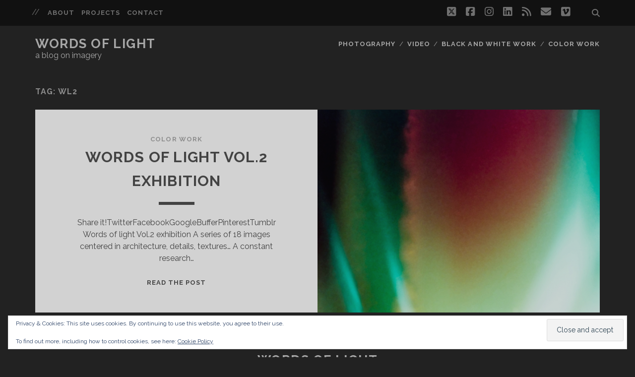

--- FILE ---
content_type: text/html; charset=UTF-8
request_url: https://wordsoflight.divisibles.com/tag/wl2/
body_size: 12689
content:
<!DOCTYPE html>
<!--[if IE 9 ]>
<html class="ie9" lang="en-US"> <![endif]-->
<!--[if (gt IE 9)|!(IE)]><!-->
<html lang="en-US"><!--<![endif]-->

<head>
	<title>wl2 &#8211; Words of Light</title>
<meta name='robots' content='max-image-preview:large' />
	<style>img:is([sizes="auto" i], [sizes^="auto," i]) { contain-intrinsic-size: 3000px 1500px }</style>
	<meta charset="UTF-8" />
<meta name="viewport" content="width=device-width, initial-scale=1" />
<meta name="template" content="Tracks 1.81" />
<link rel='dns-prefetch' href='//secure.gravatar.com' />
<link rel='dns-prefetch' href='//www.googletagmanager.com' />
<link rel='dns-prefetch' href='//stats.wp.com' />
<link rel='dns-prefetch' href='//fonts.googleapis.com' />
<link rel='dns-prefetch' href='//v0.wordpress.com' />
<link rel="alternate" type="application/rss+xml" title="Words of Light &raquo; Feed" href="https://wordsoflight.divisibles.com/feed/" />
<link rel="alternate" type="application/rss+xml" title="Words of Light &raquo; Comments Feed" href="https://wordsoflight.divisibles.com/comments/feed/" />
<link rel="alternate" type="application/rss+xml" title="Words of Light &raquo; wl2 Tag Feed" href="https://wordsoflight.divisibles.com/tag/wl2/feed/" />
<script type="text/javascript">
/* <![CDATA[ */
window._wpemojiSettings = {"baseUrl":"https:\/\/s.w.org\/images\/core\/emoji\/16.0.1\/72x72\/","ext":".png","svgUrl":"https:\/\/s.w.org\/images\/core\/emoji\/16.0.1\/svg\/","svgExt":".svg","source":{"concatemoji":"https:\/\/wordsoflight.divisibles.com\/wp-includes\/js\/wp-emoji-release.min.js?ver=6.8.3"}};
/*! This file is auto-generated */
!function(s,n){var o,i,e;function c(e){try{var t={supportTests:e,timestamp:(new Date).valueOf()};sessionStorage.setItem(o,JSON.stringify(t))}catch(e){}}function p(e,t,n){e.clearRect(0,0,e.canvas.width,e.canvas.height),e.fillText(t,0,0);var t=new Uint32Array(e.getImageData(0,0,e.canvas.width,e.canvas.height).data),a=(e.clearRect(0,0,e.canvas.width,e.canvas.height),e.fillText(n,0,0),new Uint32Array(e.getImageData(0,0,e.canvas.width,e.canvas.height).data));return t.every(function(e,t){return e===a[t]})}function u(e,t){e.clearRect(0,0,e.canvas.width,e.canvas.height),e.fillText(t,0,0);for(var n=e.getImageData(16,16,1,1),a=0;a<n.data.length;a++)if(0!==n.data[a])return!1;return!0}function f(e,t,n,a){switch(t){case"flag":return n(e,"\ud83c\udff3\ufe0f\u200d\u26a7\ufe0f","\ud83c\udff3\ufe0f\u200b\u26a7\ufe0f")?!1:!n(e,"\ud83c\udde8\ud83c\uddf6","\ud83c\udde8\u200b\ud83c\uddf6")&&!n(e,"\ud83c\udff4\udb40\udc67\udb40\udc62\udb40\udc65\udb40\udc6e\udb40\udc67\udb40\udc7f","\ud83c\udff4\u200b\udb40\udc67\u200b\udb40\udc62\u200b\udb40\udc65\u200b\udb40\udc6e\u200b\udb40\udc67\u200b\udb40\udc7f");case"emoji":return!a(e,"\ud83e\udedf")}return!1}function g(e,t,n,a){var r="undefined"!=typeof WorkerGlobalScope&&self instanceof WorkerGlobalScope?new OffscreenCanvas(300,150):s.createElement("canvas"),o=r.getContext("2d",{willReadFrequently:!0}),i=(o.textBaseline="top",o.font="600 32px Arial",{});return e.forEach(function(e){i[e]=t(o,e,n,a)}),i}function t(e){var t=s.createElement("script");t.src=e,t.defer=!0,s.head.appendChild(t)}"undefined"!=typeof Promise&&(o="wpEmojiSettingsSupports",i=["flag","emoji"],n.supports={everything:!0,everythingExceptFlag:!0},e=new Promise(function(e){s.addEventListener("DOMContentLoaded",e,{once:!0})}),new Promise(function(t){var n=function(){try{var e=JSON.parse(sessionStorage.getItem(o));if("object"==typeof e&&"number"==typeof e.timestamp&&(new Date).valueOf()<e.timestamp+604800&&"object"==typeof e.supportTests)return e.supportTests}catch(e){}return null}();if(!n){if("undefined"!=typeof Worker&&"undefined"!=typeof OffscreenCanvas&&"undefined"!=typeof URL&&URL.createObjectURL&&"undefined"!=typeof Blob)try{var e="postMessage("+g.toString()+"("+[JSON.stringify(i),f.toString(),p.toString(),u.toString()].join(",")+"));",a=new Blob([e],{type:"text/javascript"}),r=new Worker(URL.createObjectURL(a),{name:"wpTestEmojiSupports"});return void(r.onmessage=function(e){c(n=e.data),r.terminate(),t(n)})}catch(e){}c(n=g(i,f,p,u))}t(n)}).then(function(e){for(var t in e)n.supports[t]=e[t],n.supports.everything=n.supports.everything&&n.supports[t],"flag"!==t&&(n.supports.everythingExceptFlag=n.supports.everythingExceptFlag&&n.supports[t]);n.supports.everythingExceptFlag=n.supports.everythingExceptFlag&&!n.supports.flag,n.DOMReady=!1,n.readyCallback=function(){n.DOMReady=!0}}).then(function(){return e}).then(function(){var e;n.supports.everything||(n.readyCallback(),(e=n.source||{}).concatemoji?t(e.concatemoji):e.wpemoji&&e.twemoji&&(t(e.twemoji),t(e.wpemoji)))}))}((window,document),window._wpemojiSettings);
/* ]]> */
</script>
<style id='wp-emoji-styles-inline-css' type='text/css'>

	img.wp-smiley, img.emoji {
		display: inline !important;
		border: none !important;
		box-shadow: none !important;
		height: 1em !important;
		width: 1em !important;
		margin: 0 0.07em !important;
		vertical-align: -0.1em !important;
		background: none !important;
		padding: 0 !important;
	}
</style>
<link rel='stylesheet' id='wp-block-library-css' href='https://wordsoflight.divisibles.com/wp-includes/css/dist/block-library/style.min.css?ver=6.8.3' type='text/css' media='all' />
<style id='classic-theme-styles-inline-css' type='text/css'>
/*! This file is auto-generated */
.wp-block-button__link{color:#fff;background-color:#32373c;border-radius:9999px;box-shadow:none;text-decoration:none;padding:calc(.667em + 2px) calc(1.333em + 2px);font-size:1.125em}.wp-block-file__button{background:#32373c;color:#fff;text-decoration:none}
</style>
<link rel='stylesheet' id='mediaelement-css' href='https://wordsoflight.divisibles.com/wp-includes/js/mediaelement/mediaelementplayer-legacy.min.css?ver=4.2.17' type='text/css' media='all' />
<link rel='stylesheet' id='wp-mediaelement-css' href='https://wordsoflight.divisibles.com/wp-includes/js/mediaelement/wp-mediaelement.min.css?ver=6.8.3' type='text/css' media='all' />
<style id='jetpack-sharing-buttons-style-inline-css' type='text/css'>
.jetpack-sharing-buttons__services-list{display:flex;flex-direction:row;flex-wrap:wrap;gap:0;list-style-type:none;margin:5px;padding:0}.jetpack-sharing-buttons__services-list.has-small-icon-size{font-size:12px}.jetpack-sharing-buttons__services-list.has-normal-icon-size{font-size:16px}.jetpack-sharing-buttons__services-list.has-large-icon-size{font-size:24px}.jetpack-sharing-buttons__services-list.has-huge-icon-size{font-size:36px}@media print{.jetpack-sharing-buttons__services-list{display:none!important}}.editor-styles-wrapper .wp-block-jetpack-sharing-buttons{gap:0;padding-inline-start:0}ul.jetpack-sharing-buttons__services-list.has-background{padding:1.25em 2.375em}
</style>
<style id='global-styles-inline-css' type='text/css'>
:root{--wp--preset--aspect-ratio--square: 1;--wp--preset--aspect-ratio--4-3: 4/3;--wp--preset--aspect-ratio--3-4: 3/4;--wp--preset--aspect-ratio--3-2: 3/2;--wp--preset--aspect-ratio--2-3: 2/3;--wp--preset--aspect-ratio--16-9: 16/9;--wp--preset--aspect-ratio--9-16: 9/16;--wp--preset--color--black: #000000;--wp--preset--color--cyan-bluish-gray: #abb8c3;--wp--preset--color--white: #ffffff;--wp--preset--color--pale-pink: #f78da7;--wp--preset--color--vivid-red: #cf2e2e;--wp--preset--color--luminous-vivid-orange: #ff6900;--wp--preset--color--luminous-vivid-amber: #fcb900;--wp--preset--color--light-green-cyan: #7bdcb5;--wp--preset--color--vivid-green-cyan: #00d084;--wp--preset--color--pale-cyan-blue: #8ed1fc;--wp--preset--color--vivid-cyan-blue: #0693e3;--wp--preset--color--vivid-purple: #9b51e0;--wp--preset--gradient--vivid-cyan-blue-to-vivid-purple: linear-gradient(135deg,rgba(6,147,227,1) 0%,rgb(155,81,224) 100%);--wp--preset--gradient--light-green-cyan-to-vivid-green-cyan: linear-gradient(135deg,rgb(122,220,180) 0%,rgb(0,208,130) 100%);--wp--preset--gradient--luminous-vivid-amber-to-luminous-vivid-orange: linear-gradient(135deg,rgba(252,185,0,1) 0%,rgba(255,105,0,1) 100%);--wp--preset--gradient--luminous-vivid-orange-to-vivid-red: linear-gradient(135deg,rgba(255,105,0,1) 0%,rgb(207,46,46) 100%);--wp--preset--gradient--very-light-gray-to-cyan-bluish-gray: linear-gradient(135deg,rgb(238,238,238) 0%,rgb(169,184,195) 100%);--wp--preset--gradient--cool-to-warm-spectrum: linear-gradient(135deg,rgb(74,234,220) 0%,rgb(151,120,209) 20%,rgb(207,42,186) 40%,rgb(238,44,130) 60%,rgb(251,105,98) 80%,rgb(254,248,76) 100%);--wp--preset--gradient--blush-light-purple: linear-gradient(135deg,rgb(255,206,236) 0%,rgb(152,150,240) 100%);--wp--preset--gradient--blush-bordeaux: linear-gradient(135deg,rgb(254,205,165) 0%,rgb(254,45,45) 50%,rgb(107,0,62) 100%);--wp--preset--gradient--luminous-dusk: linear-gradient(135deg,rgb(255,203,112) 0%,rgb(199,81,192) 50%,rgb(65,88,208) 100%);--wp--preset--gradient--pale-ocean: linear-gradient(135deg,rgb(255,245,203) 0%,rgb(182,227,212) 50%,rgb(51,167,181) 100%);--wp--preset--gradient--electric-grass: linear-gradient(135deg,rgb(202,248,128) 0%,rgb(113,206,126) 100%);--wp--preset--gradient--midnight: linear-gradient(135deg,rgb(2,3,129) 0%,rgb(40,116,252) 100%);--wp--preset--font-size--small: 13px;--wp--preset--font-size--medium: 20px;--wp--preset--font-size--large: 21px;--wp--preset--font-size--x-large: 42px;--wp--preset--font-size--regular: 16px;--wp--preset--font-size--larger: 30px;--wp--preset--spacing--20: 0.44rem;--wp--preset--spacing--30: 0.67rem;--wp--preset--spacing--40: 1rem;--wp--preset--spacing--50: 1.5rem;--wp--preset--spacing--60: 2.25rem;--wp--preset--spacing--70: 3.38rem;--wp--preset--spacing--80: 5.06rem;--wp--preset--shadow--natural: 6px 6px 9px rgba(0, 0, 0, 0.2);--wp--preset--shadow--deep: 12px 12px 50px rgba(0, 0, 0, 0.4);--wp--preset--shadow--sharp: 6px 6px 0px rgba(0, 0, 0, 0.2);--wp--preset--shadow--outlined: 6px 6px 0px -3px rgba(255, 255, 255, 1), 6px 6px rgba(0, 0, 0, 1);--wp--preset--shadow--crisp: 6px 6px 0px rgba(0, 0, 0, 1);}:where(.is-layout-flex){gap: 0.5em;}:where(.is-layout-grid){gap: 0.5em;}body .is-layout-flex{display: flex;}.is-layout-flex{flex-wrap: wrap;align-items: center;}.is-layout-flex > :is(*, div){margin: 0;}body .is-layout-grid{display: grid;}.is-layout-grid > :is(*, div){margin: 0;}:where(.wp-block-columns.is-layout-flex){gap: 2em;}:where(.wp-block-columns.is-layout-grid){gap: 2em;}:where(.wp-block-post-template.is-layout-flex){gap: 1.25em;}:where(.wp-block-post-template.is-layout-grid){gap: 1.25em;}.has-black-color{color: var(--wp--preset--color--black) !important;}.has-cyan-bluish-gray-color{color: var(--wp--preset--color--cyan-bluish-gray) !important;}.has-white-color{color: var(--wp--preset--color--white) !important;}.has-pale-pink-color{color: var(--wp--preset--color--pale-pink) !important;}.has-vivid-red-color{color: var(--wp--preset--color--vivid-red) !important;}.has-luminous-vivid-orange-color{color: var(--wp--preset--color--luminous-vivid-orange) !important;}.has-luminous-vivid-amber-color{color: var(--wp--preset--color--luminous-vivid-amber) !important;}.has-light-green-cyan-color{color: var(--wp--preset--color--light-green-cyan) !important;}.has-vivid-green-cyan-color{color: var(--wp--preset--color--vivid-green-cyan) !important;}.has-pale-cyan-blue-color{color: var(--wp--preset--color--pale-cyan-blue) !important;}.has-vivid-cyan-blue-color{color: var(--wp--preset--color--vivid-cyan-blue) !important;}.has-vivid-purple-color{color: var(--wp--preset--color--vivid-purple) !important;}.has-black-background-color{background-color: var(--wp--preset--color--black) !important;}.has-cyan-bluish-gray-background-color{background-color: var(--wp--preset--color--cyan-bluish-gray) !important;}.has-white-background-color{background-color: var(--wp--preset--color--white) !important;}.has-pale-pink-background-color{background-color: var(--wp--preset--color--pale-pink) !important;}.has-vivid-red-background-color{background-color: var(--wp--preset--color--vivid-red) !important;}.has-luminous-vivid-orange-background-color{background-color: var(--wp--preset--color--luminous-vivid-orange) !important;}.has-luminous-vivid-amber-background-color{background-color: var(--wp--preset--color--luminous-vivid-amber) !important;}.has-light-green-cyan-background-color{background-color: var(--wp--preset--color--light-green-cyan) !important;}.has-vivid-green-cyan-background-color{background-color: var(--wp--preset--color--vivid-green-cyan) !important;}.has-pale-cyan-blue-background-color{background-color: var(--wp--preset--color--pale-cyan-blue) !important;}.has-vivid-cyan-blue-background-color{background-color: var(--wp--preset--color--vivid-cyan-blue) !important;}.has-vivid-purple-background-color{background-color: var(--wp--preset--color--vivid-purple) !important;}.has-black-border-color{border-color: var(--wp--preset--color--black) !important;}.has-cyan-bluish-gray-border-color{border-color: var(--wp--preset--color--cyan-bluish-gray) !important;}.has-white-border-color{border-color: var(--wp--preset--color--white) !important;}.has-pale-pink-border-color{border-color: var(--wp--preset--color--pale-pink) !important;}.has-vivid-red-border-color{border-color: var(--wp--preset--color--vivid-red) !important;}.has-luminous-vivid-orange-border-color{border-color: var(--wp--preset--color--luminous-vivid-orange) !important;}.has-luminous-vivid-amber-border-color{border-color: var(--wp--preset--color--luminous-vivid-amber) !important;}.has-light-green-cyan-border-color{border-color: var(--wp--preset--color--light-green-cyan) !important;}.has-vivid-green-cyan-border-color{border-color: var(--wp--preset--color--vivid-green-cyan) !important;}.has-pale-cyan-blue-border-color{border-color: var(--wp--preset--color--pale-cyan-blue) !important;}.has-vivid-cyan-blue-border-color{border-color: var(--wp--preset--color--vivid-cyan-blue) !important;}.has-vivid-purple-border-color{border-color: var(--wp--preset--color--vivid-purple) !important;}.has-vivid-cyan-blue-to-vivid-purple-gradient-background{background: var(--wp--preset--gradient--vivid-cyan-blue-to-vivid-purple) !important;}.has-light-green-cyan-to-vivid-green-cyan-gradient-background{background: var(--wp--preset--gradient--light-green-cyan-to-vivid-green-cyan) !important;}.has-luminous-vivid-amber-to-luminous-vivid-orange-gradient-background{background: var(--wp--preset--gradient--luminous-vivid-amber-to-luminous-vivid-orange) !important;}.has-luminous-vivid-orange-to-vivid-red-gradient-background{background: var(--wp--preset--gradient--luminous-vivid-orange-to-vivid-red) !important;}.has-very-light-gray-to-cyan-bluish-gray-gradient-background{background: var(--wp--preset--gradient--very-light-gray-to-cyan-bluish-gray) !important;}.has-cool-to-warm-spectrum-gradient-background{background: var(--wp--preset--gradient--cool-to-warm-spectrum) !important;}.has-blush-light-purple-gradient-background{background: var(--wp--preset--gradient--blush-light-purple) !important;}.has-blush-bordeaux-gradient-background{background: var(--wp--preset--gradient--blush-bordeaux) !important;}.has-luminous-dusk-gradient-background{background: var(--wp--preset--gradient--luminous-dusk) !important;}.has-pale-ocean-gradient-background{background: var(--wp--preset--gradient--pale-ocean) !important;}.has-electric-grass-gradient-background{background: var(--wp--preset--gradient--electric-grass) !important;}.has-midnight-gradient-background{background: var(--wp--preset--gradient--midnight) !important;}.has-small-font-size{font-size: var(--wp--preset--font-size--small) !important;}.has-medium-font-size{font-size: var(--wp--preset--font-size--medium) !important;}.has-large-font-size{font-size: var(--wp--preset--font-size--large) !important;}.has-x-large-font-size{font-size: var(--wp--preset--font-size--x-large) !important;}
:where(.wp-block-post-template.is-layout-flex){gap: 1.25em;}:where(.wp-block-post-template.is-layout-grid){gap: 1.25em;}
:where(.wp-block-columns.is-layout-flex){gap: 2em;}:where(.wp-block-columns.is-layout-grid){gap: 2em;}
:root :where(.wp-block-pullquote){font-size: 1.5em;line-height: 1.6;}
</style>
<link rel='stylesheet' id='ct-tracks-google-fonts-css' href='//fonts.googleapis.com/css?family=Raleway%3A400%2C700&#038;subset=latin%2Clatin-ext&#038;display=swap&#038;ver=6.8.3' type='text/css' media='all' />
<link rel='stylesheet' id='ct-tracks-font-awesome-css' href='https://wordsoflight.divisibles.com/wp-content/themes/tracks/assets/font-awesome/css/all.min.css?ver=6.8.3' type='text/css' media='all' />
<link rel='stylesheet' id='ct-tracks-style-css' href='https://wordsoflight.divisibles.com/wp-content/themes/tracks/style.css?ver=6.8.3' type='text/css' media='all' />
<link rel='stylesheet' id='jetpack-subscriptions-css' href='https://wordsoflight.divisibles.com/wp-content/plugins/jetpack/_inc/build/subscriptions/subscriptions.min.css?ver=15.4' type='text/css' media='all' />
<style id='jetpack_facebook_likebox-inline-css' type='text/css'>
.widget_facebook_likebox {
	overflow: hidden;
}

</style>
<link rel='stylesheet' id='cyclone-template-style-dark-0-css' href='https://wordsoflight.divisibles.com/wp-content/plugins/cyclone-slider-2/templates/dark/style.css?ver=3.2.0' type='text/css' media='all' />
<link rel='stylesheet' id='cyclone-template-style-default-0-css' href='https://wordsoflight.divisibles.com/wp-content/plugins/cyclone-slider-2/templates/default/style.css?ver=3.2.0' type='text/css' media='all' />
<link rel='stylesheet' id='cyclone-template-style-standard-0-css' href='https://wordsoflight.divisibles.com/wp-content/plugins/cyclone-slider-2/templates/standard/style.css?ver=3.2.0' type='text/css' media='all' />
<link rel='stylesheet' id='cyclone-template-style-thumbnails-0-css' href='https://wordsoflight.divisibles.com/wp-content/plugins/cyclone-slider-2/templates/thumbnails/style.css?ver=3.2.0' type='text/css' media='all' />
<script type="text/javascript" src="https://wordsoflight.divisibles.com/wp-includes/js/jquery/jquery.min.js?ver=3.7.1" id="jquery-core-js"></script>
<script type="text/javascript" src="https://wordsoflight.divisibles.com/wp-includes/js/jquery/jquery-migrate.min.js?ver=3.4.1" id="jquery-migrate-js"></script>

<!-- Google tag (gtag.js) snippet added by Site Kit -->
<!-- Google Analytics snippet added by Site Kit -->
<script type="text/javascript" src="https://www.googletagmanager.com/gtag/js?id=GT-PLHP76J" id="google_gtagjs-js" async></script>
<script type="text/javascript" id="google_gtagjs-js-after">
/* <![CDATA[ */
window.dataLayer = window.dataLayer || [];function gtag(){dataLayer.push(arguments);}
gtag("set","linker",{"domains":["wordsoflight.divisibles.com"]});
gtag("js", new Date());
gtag("set", "developer_id.dZTNiMT", true);
gtag("config", "GT-PLHP76J");
/* ]]> */
</script>
<link rel="https://api.w.org/" href="https://wordsoflight.divisibles.com/wp-json/" /><link rel="alternate" title="JSON" type="application/json" href="https://wordsoflight.divisibles.com/wp-json/wp/v2/tags/4" /><link rel="EditURI" type="application/rsd+xml" title="RSD" href="https://wordsoflight.divisibles.com/xmlrpc.php?rsd" />
<meta name="generator" content="WordPress 6.8.3" />
<meta name="generator" content="Site Kit by Google 1.170.0" />	<style>img#wpstats{display:none}</style>
		
<!-- Jetpack Open Graph Tags -->
<meta property="og:type" content="website" />
<meta property="og:title" content="wl2 &#8211; Words of Light" />
<meta property="og:url" content="https://wordsoflight.divisibles.com/tag/wl2/" />
<meta property="og:site_name" content="Words of Light" />
<meta property="og:image" content="https://s0.wp.com/i/blank.jpg" />
<meta property="og:image:width" content="200" />
<meta property="og:image:height" content="200" />
<meta property="og:image:alt" content="" />
<meta property="og:locale" content="en_US" />

<!-- End Jetpack Open Graph Tags -->
</head>

<body id="tracks" class="archive tag tag-wl2 tag-4 wp-theme-tracks ct-body not-front standard">
			<div id="overflow-container" class="overflow-container">
		<a class="skip-content" href="#main">Skip to content</a>
				<header id="site-header" class="site-header" role="banner">
			<div class='top-navigation'><div class='container'>	<div id="menu-secondary" class="menu-container menu-secondary" role="navigation">
		<button id="toggle-secondary-navigation" class="toggle-secondary-navigation"><i class="fas fa-plus"></i></button>
		<div class="menu"><ul id="menu-secondary-items" class="menu-secondary-items"><li id="menu-item-718" class="menu-item menu-item-type-post_type menu-item-object-page menu-item-718"><a href="https://wordsoflight.divisibles.com/about/">About</a></li>
<li id="menu-item-717" class="menu-item menu-item-type-post_type menu-item-object-page menu-item-has-children menu-item-717"><a href="https://wordsoflight.divisibles.com/projects/">Projects</a>
<ul class="sub-menu">
	<li id="menu-item-1544" class="menu-item menu-item-type-post_type menu-item-object-page menu-item-1544"><a href="https://wordsoflight.divisibles.com/visions/">Visions</a></li>
	<li id="menu-item-1545" class="menu-item menu-item-type-post_type menu-item-object-page menu-item-1545"><a href="https://wordsoflight.divisibles.com/words-of-light-vol-1/">Words of light Vol.1</a></li>
	<li id="menu-item-1546" class="menu-item menu-item-type-post_type menu-item-object-page menu-item-1546"><a href="https://wordsoflight.divisibles.com/words-of-light-vol-2/">Words of light Vol.2</a></li>
	<li id="menu-item-1547" class="menu-item menu-item-type-post_type menu-item-object-page menu-item-1547"><a href="https://wordsoflight.divisibles.com/hotel-rooms/">Hotel Rooms</a></li>
</ul>
</li>
<li id="menu-item-716" class="menu-item menu-item-type-post_type menu-item-object-page menu-item-716"><a href="https://wordsoflight.divisibles.com/contact/">Contact</a></li>
</ul></div>	</div>
<div class='search-form-container'>
	<button id="search-icon" class="search-icon">
		<i class="fas fa-search"></i>
	</button>
	<form role="search" method="get" class="search-form" action="https://wordsoflight.divisibles.com/">
		<label class="screen-reader-text">Search for:</label>
		<input type="search" class="search-field" placeholder="Search&#8230;" value=""
		       name="s" title="Search for:"/>
		<input type="submit" class="search-submit" value='Go'/>
	</form>
</div><ul class="social-media-icons">				<li>
					<a class="twitter" target="_blank" href="https://www.twitter.com/wordsofl">
						<i class="fab fa-square-x-twitter" title="twitter"></i>
						<span class="screen-reader-text">twitter</span>
					</a>
				</li>
								<li>
					<a class="facebook" target="_blank" href="https://www.facebook.com/lightofwords">
						<i class="fab fa-facebook-square" title="facebook"></i>
						<span class="screen-reader-text">facebook</span>
					</a>
				</li>
								<li>
					<a class="instagram" target="_blank"
					   href="https://instagram.com/breezerburn_/">
						<i class="fab fa-instagram" title="instagram"></i>
						<span class="screen-reader-text">instagram</span>
					</a>
				</li>
								<li>
					<a class="linkedin" target="_blank"
					   href="http://www.linkedin.com/profile/view?id=39563432&#038;trk=tab_pro">
						<i class="fab fa-linkedin" title="linkedin"></i>
						<span class="screen-reader-text">linkedin</span>
					</a>
				</li>
								<li>
					<a class="rss" target="_blank" href="https://wordsoflight.divisibles.com/feed/">
						<i class="fas fa-rss" title="rss"></i>
						<span class="screen-reader-text">rss</span>
					</a>
				</li>
								<li>
					<a class="email" target="_blank" href="/cdn-cgi/l/email-protection#8dabaebcbdbeb6abaebcbcbfb6e8ffe8abaebcbfbfb6abaeb8b8b6b9abaebbb9b6eae0ecabaebcbdb8b6e1abaeb9bbb6eeabaebcbcbcb6abaebcbdb4b6">
						<i class="fas fa-envelope" title="email"></i>
						<span class="screen-reader-text">email</span>
					</a>
				</li>
							<li>
					<a class="vimeo" target="_blank"
					   href="https://vimeo.com/user10678490">
						<i class="fab fa-vimeo-square" title="vimeo"></i>
						<span class="screen-reader-text">vimeo</span>
					</a>
				</li>
				</ul></div></div>						<div class="container">
				<div id="title-info" class="title-info">
					<div id='site-title' class='site-title'><a href='https://wordsoflight.divisibles.com'>Words of Light</a></div>				</div>
				<button id="toggle-navigation" class="toggle-navigation">
	<i class="fas fa-bars"></i>
</button>

<div id="menu-primary-tracks" class="menu-primary-tracks"></div>
<div id="menu-primary" class="menu-container menu-primary" role="navigation">

			<p class="site-description tagline">
			a blog on imagery		</p>
	<div class="menu"><ul id="menu-primary-items" class="menu-primary-items"><li id="menu-item-719" class="menu-item menu-item-type-taxonomy menu-item-object-category menu-item-719"><a href="https://wordsoflight.divisibles.com/category/photography-2/">Photography</a></li>
<li id="menu-item-720" class="menu-item menu-item-type-taxonomy menu-item-object-category menu-item-720"><a href="https://wordsoflight.divisibles.com/category/video/">Video</a></li>
<li id="menu-item-721" class="menu-item menu-item-type-taxonomy menu-item-object-category menu-item-721"><a href="https://wordsoflight.divisibles.com/category/black-and-white-work/">Black and white work</a></li>
<li id="menu-item-722" class="menu-item menu-item-type-taxonomy menu-item-object-category menu-item-722"><a href="https://wordsoflight.divisibles.com/category/color-work/">Color work</a></li>
</ul></div></div>			</div>
		</header>
						<div id="main" class="main" role="main">
			

<div class='archive-header'>
	<h1>Tag: <span>wl2</span></h1>
	</div>
	<div id="loop-container" class="loop-container">
		<div class="post-65 post type-post status-publish format-image has-post-thumbnail hentry category-color-work category-photography-2 tag-exhibition tag-photography tag-wl2 tag-words-of-light-vol-2 post_format-post-format-image excerpt zoom full-without-featured odd excerpt-1">
	<a class="featured-image-link" href="https://wordsoflight.divisibles.com/2012/05/18/words-of-light-vol-2-exhibition/"><div class='featured-image' style='background-image: url(https://wordsoflight.divisibles.com/wp-content/uploads/2012/05/wl21.jpg)'></div></a>	<div class="excerpt-container">
		<div class="excerpt-meta">
				<span class="category">
	<a href='https://wordsoflight.divisibles.com/category/color-work/'>Color work</a>	</span>		</div>
		<div class='excerpt-header'>
			<h2 class='excerpt-title'>
				<a href="https://wordsoflight.divisibles.com/2012/05/18/words-of-light-vol-2-exhibition/">Words of light Vol.2 exhibition</a>
			</h2>
		</div>
		<div class='excerpt-content'>
			<article>
				<p>Share it!TwitterFacebookGoogleBufferPinterestTumblr Words of light Vol.2 exhibition A series of 18 images centered in architecture, details, textures&#8230; A constant research&#8230;</p>
<div class="more-link-wrapper"><a class="more-link" href="https://wordsoflight.divisibles.com/2012/05/18/words-of-light-vol-2-exhibition/">Read the post<span class="screen-reader-text">Words of light Vol.2 exhibition</span></a></div>
			</article>
		</div>
	</div>
</div>	</div>

</div> <!-- .main -->

<footer id="site-footer" class="site-footer" role="contentinfo">
	<div id='site-title' class='site-title'><a href='https://wordsoflight.divisibles.com'>Words of Light</a></div>		<div id="menu-footer" class="menu-container menu-footer" role="navigation">
		<div class="menu"><ul id="menu-footer-items" class="menu-footer-items"><li class="menu-item menu-item-type-post_type menu-item-object-page menu-item-718"><a href="https://wordsoflight.divisibles.com/about/">About</a></li>
<li class="menu-item menu-item-type-post_type menu-item-object-page menu-item-has-children menu-item-717"><a href="https://wordsoflight.divisibles.com/projects/">Projects</a>
<ul class="sub-menu">
	<li class="menu-item menu-item-type-post_type menu-item-object-page menu-item-1544"><a href="https://wordsoflight.divisibles.com/visions/">Visions</a></li>
	<li class="menu-item menu-item-type-post_type menu-item-object-page menu-item-1545"><a href="https://wordsoflight.divisibles.com/words-of-light-vol-1/">Words of light Vol.1</a></li>
	<li class="menu-item menu-item-type-post_type menu-item-object-page menu-item-1546"><a href="https://wordsoflight.divisibles.com/words-of-light-vol-2/">Words of light Vol.2</a></li>
	<li class="menu-item menu-item-type-post_type menu-item-object-page menu-item-1547"><a href="https://wordsoflight.divisibles.com/hotel-rooms/">Hotel Rooms</a></li>
</ul>
</li>
<li class="menu-item menu-item-type-post_type menu-item-object-page menu-item-716"><a href="https://wordsoflight.divisibles.com/contact/">Contact</a></li>
</ul></div>	</div>
<ul class="social-media-icons">				<li>
					<a class="twitter" target="_blank" href="https://www.twitter.com/wordsofl">
						<i class="fab fa-square-x-twitter" title="twitter"></i>
						<span class="screen-reader-text">twitter</span>
					</a>
				</li>
								<li>
					<a class="facebook" target="_blank" href="https://www.facebook.com/lightofwords">
						<i class="fab fa-facebook-square" title="facebook"></i>
						<span class="screen-reader-text">facebook</span>
					</a>
				</li>
								<li>
					<a class="instagram" target="_blank"
					   href="https://instagram.com/breezerburn_/">
						<i class="fab fa-instagram" title="instagram"></i>
						<span class="screen-reader-text">instagram</span>
					</a>
				</li>
								<li>
					<a class="linkedin" target="_blank"
					   href="http://www.linkedin.com/profile/view?id=39563432&#038;trk=tab_pro">
						<i class="fab fa-linkedin" title="linkedin"></i>
						<span class="screen-reader-text">linkedin</span>
					</a>
				</li>
								<li>
					<a class="rss" target="_blank" href="https://wordsoflight.divisibles.com/feed/">
						<i class="fas fa-rss" title="rss"></i>
						<span class="screen-reader-text">rss</span>
					</a>
				</li>
								<li>
					<a class="email" target="_blank" href="/cdn-cgi/l/email-protection#1c3a3f2d2c2f273a3f2d2d2e27796e79663a3f2929273a3f292e273a3f2a28273a3f2d2c2f27717d3a3f2d2c292770323a3f252527733a3f2d2c2527">
						<i class="fas fa-envelope" title="email"></i>
						<span class="screen-reader-text">email</span>
					</a>
				</li>
							<li>
					<a class="vimeo" target="_blank"
					   href="https://vimeo.com/user10678490">
						<i class="fab fa-vimeo-square" title="vimeo"></i>
						<span class="screen-reader-text">vimeo</span>
					</a>
				</li>
				</ul>	<div class="sidebar sidebar-footer active-3" id="sidebar-footer">
		<section id="tag_cloud-3" class="widget widget_tag_cloud"><h4 class="widget-title">Tags</h4><div class="tagcloud"><a href="https://wordsoflight.divisibles.com/tag/abandonados/" class="tag-cloud-link tag-link-152 tag-link-position-1" style="font-size: 8pt;" aria-label="Abandonados (1 item)">Abandonados</a>
<a href="https://wordsoflight.divisibles.com/tag/abel-vilches/" class="tag-cloud-link tag-link-151 tag-link-position-2" style="font-size: 8pt;" aria-label="Abel Vilches (1 item)">Abel Vilches</a>
<a href="https://wordsoflight.divisibles.com/tag/aleix-mondejar/" class="tag-cloud-link tag-link-165 tag-link-position-3" style="font-size: 8pt;" aria-label="Aleix Mondejar (1 item)">Aleix Mondejar</a>
<a href="https://wordsoflight.divisibles.com/tag/architecture/" class="tag-cloud-link tag-link-160 tag-link-position-4" style="font-size: 8pt;" aria-label="Architecture (1 item)">Architecture</a>
<a href="https://wordsoflight.divisibles.com/tag/a-traves-de-lanima/" class="tag-cloud-link tag-link-153 tag-link-position-5" style="font-size: 8pt;" aria-label="A través de l&#039;ànima (1 item)">A través de l&#039;ànima</a>
<a href="https://wordsoflight.divisibles.com/tag/barcelona/" class="tag-cloud-link tag-link-43 tag-link-position-6" style="font-size: 22pt;" aria-label="barcelona (11 items)">barcelona</a>
<a href="https://wordsoflight.divisibles.com/tag/brunch-electronik/" class="tag-cloud-link tag-link-169 tag-link-position-7" style="font-size: 8pt;" aria-label="Brunch Electronik (1 item)">Brunch Electronik</a>
<a href="https://wordsoflight.divisibles.com/tag/conservatory-del-liceu/" class="tag-cloud-link tag-link-190 tag-link-position-8" style="font-size: 8pt;" aria-label="Conservatory del Liceu (1 item)">Conservatory del Liceu</a>
<a href="https://wordsoflight.divisibles.com/tag/contemporary/" class="tag-cloud-link tag-link-177 tag-link-position-9" style="font-size: 11.230769230769pt;" aria-label="Contemporary (2 items)">Contemporary</a>
<a href="https://wordsoflight.divisibles.com/tag/corky/" class="tag-cloud-link tag-link-164 tag-link-position-10" style="font-size: 8pt;" aria-label="Corky (1 item)">Corky</a>
<a href="https://wordsoflight.divisibles.com/tag/demonstrations/" class="tag-cloud-link tag-link-127 tag-link-position-11" style="font-size: 11.230769230769pt;" aria-label="Demonstrations (2 items)">Demonstrations</a>
<a href="https://wordsoflight.divisibles.com/tag/electronics/" class="tag-cloud-link tag-link-191 tag-link-position-12" style="font-size: 8pt;" aria-label="Electronics (1 item)">Electronics</a>
<a href="https://wordsoflight.divisibles.com/tag/elisenda-pons/" class="tag-cloud-link tag-link-168 tag-link-position-13" style="font-size: 8pt;" aria-label="Elisenda Pons (1 item)">Elisenda Pons</a>
<a href="https://wordsoflight.divisibles.com/tag/el-raval/" class="tag-cloud-link tag-link-105 tag-link-position-14" style="font-size: 11.230769230769pt;" aria-label="El Raval (2 items)">El Raval</a>
<a href="https://wordsoflight.divisibles.com/tag/escaneandome/" class="tag-cloud-link tag-link-154 tag-link-position-15" style="font-size: 8pt;" aria-label="Escaneándome (1 item)">Escaneándome</a>
<a href="https://wordsoflight.divisibles.com/tag/exhibition/" class="tag-cloud-link tag-link-5 tag-link-position-16" style="font-size: 16.615384615385pt;" aria-label="exhibition (5 items)">exhibition</a>
<a href="https://wordsoflight.divisibles.com/tag/eyeem/" class="tag-cloud-link tag-link-95 tag-link-position-17" style="font-size: 11.230769230769pt;" aria-label="EyeEm (2 items)">EyeEm</a>
<a href="https://wordsoflight.divisibles.com/tag/for-sale/" class="tag-cloud-link tag-link-167 tag-link-position-18" style="font-size: 8pt;" aria-label="For Sale (1 item)">For Sale</a>
<a href="https://wordsoflight.divisibles.com/tag/horta-guinardo/" class="tag-cloud-link tag-link-159 tag-link-position-19" style="font-size: 8pt;" aria-label="Horta-Guinardó (1 item)">Horta-Guinardó</a>
<a href="https://wordsoflight.divisibles.com/tag/jordi-oliver/" class="tag-cloud-link tag-link-130 tag-link-position-20" style="font-size: 18.769230769231pt;" aria-label="Jordi Oliver (7 items)">Jordi Oliver</a>
<a href="https://wordsoflight.divisibles.com/tag/la-barceloneta/" class="tag-cloud-link tag-link-113 tag-link-position-21" style="font-size: 11.230769230769pt;" aria-label="La Barceloneta (2 items)">La Barceloneta</a>
<a href="https://wordsoflight.divisibles.com/tag/la-rambla/" class="tag-cloud-link tag-link-192 tag-link-position-22" style="font-size: 8pt;" aria-label="La Rambla (1 item)">La Rambla</a>
<a href="https://wordsoflight.divisibles.com/tag/la-rouge-cafe/" class="tag-cloud-link tag-link-117 tag-link-position-23" style="font-size: 19.666666666667pt;" aria-label="La Rouge Café (8 items)">La Rouge Café</a>
<a href="https://wordsoflight.divisibles.com/tag/luciana-crepaldi/" class="tag-cloud-link tag-link-149 tag-link-position-24" style="font-size: 8pt;" aria-label="Luciana Crepaldi (1 item)">Luciana Crepaldi</a>
<a href="https://wordsoflight.divisibles.com/tag/maasai-project/" class="tag-cloud-link tag-link-166 tag-link-position-25" style="font-size: 8pt;" aria-label="Maasai Project (1 item)">Maasai Project</a>
<a href="https://wordsoflight.divisibles.com/tag/mar/" class="tag-cloud-link tag-link-147 tag-link-position-26" style="font-size: 8pt;" aria-label="Mar (1 item)">Mar</a>
<a href="https://wordsoflight.divisibles.com/tag/marc-vilano/" class="tag-cloud-link tag-link-189 tag-link-position-27" style="font-size: 8pt;" aria-label="Marc Vilano (1 item)">Marc Vilano</a>
<a href="https://wordsoflight.divisibles.com/tag/metamorphosis/" class="tag-cloud-link tag-link-148 tag-link-position-28" style="font-size: 8pt;" aria-label="Metamorphosis (1 item)">Metamorphosis</a>
<a href="https://wordsoflight.divisibles.com/tag/mobile-photography/" class="tag-cloud-link tag-link-96 tag-link-position-29" style="font-size: 13.384615384615pt;" aria-label="mobile photography (3 items)">mobile photography</a>
<a href="https://wordsoflight.divisibles.com/tag/moraima/" class="tag-cloud-link tag-link-138 tag-link-position-30" style="font-size: 13.384615384615pt;" aria-label="Moraima (3 items)">Moraima</a>
<a href="https://wordsoflight.divisibles.com/tag/mumbay/" class="tag-cloud-link tag-link-150 tag-link-position-31" style="font-size: 8pt;" aria-label="Mumbay (1 item)">Mumbay</a>
<a href="https://wordsoflight.divisibles.com/tag/music/" class="tag-cloud-link tag-link-107 tag-link-position-32" style="font-size: 16.615384615385pt;" aria-label="Music (5 items)">Music</a>
<a href="https://wordsoflight.divisibles.com/tag/mut/" class="tag-cloud-link tag-link-188 tag-link-position-33" style="font-size: 8pt;" aria-label="Mut (1 item)">Mut</a>
<a href="https://wordsoflight.divisibles.com/tag/people/" class="tag-cloud-link tag-link-161 tag-link-position-34" style="font-size: 8pt;" aria-label="People (1 item)">People</a>
<a href="https://wordsoflight.divisibles.com/tag/photographers/" class="tag-cloud-link tag-link-118 tag-link-position-35" style="font-size: 11.230769230769pt;" aria-label="Photographers (2 items)">Photographers</a>
<a href="https://wordsoflight.divisibles.com/tag/photography/" class="tag-cloud-link tag-link-6 tag-link-position-36" style="font-size: 22pt;" aria-label="photography (11 items)">photography</a>
<a href="https://wordsoflight.divisibles.com/tag/sant-genis/" class="tag-cloud-link tag-link-157 tag-link-position-37" style="font-size: 8pt;" aria-label="Sant Genís (1 item)">Sant Genís</a>
<a href="https://wordsoflight.divisibles.com/tag/sant-genis-dels-agudells/" class="tag-cloud-link tag-link-158 tag-link-position-38" style="font-size: 8pt;" aria-label="Sant Genís dels Agudells (1 item)">Sant Genís dels Agudells</a>
<a href="https://wordsoflight.divisibles.com/tag/skateboarding/" class="tag-cloud-link tag-link-162 tag-link-position-39" style="font-size: 8pt;" aria-label="Skateboarding (1 item)">Skateboarding</a>
<a href="https://wordsoflight.divisibles.com/tag/street-photography/" class="tag-cloud-link tag-link-109 tag-link-position-40" style="font-size: 13.384615384615pt;" aria-label="Street photography (3 items)">Street photography</a>
<a href="https://wordsoflight.divisibles.com/tag/the-city-of-women/" class="tag-cloud-link tag-link-163 tag-link-position-41" style="font-size: 8pt;" aria-label="The City of Women (1 item)">The City of Women</a>
<a href="https://wordsoflight.divisibles.com/tag/triptych/" class="tag-cloud-link tag-link-146 tag-link-position-42" style="font-size: 8pt;" aria-label="Triptych (1 item)">Triptych</a>
<a href="https://wordsoflight.divisibles.com/tag/urban-landscape/" class="tag-cloud-link tag-link-115 tag-link-position-43" style="font-size: 11.230769230769pt;" aria-label="Urban landscape (2 items)">Urban landscape</a>
<a href="https://wordsoflight.divisibles.com/tag/video/" class="tag-cloud-link tag-link-183 tag-link-position-44" style="font-size: 15.179487179487pt;" aria-label="Video (4 items)">Video</a>
<a href="https://wordsoflight.divisibles.com/tag/visions/" class="tag-cloud-link tag-link-137 tag-link-position-45" style="font-size: 11.230769230769pt;" aria-label="Visions (2 items)">Visions</a></div>
</section><section id="eu_cookie_law_widget-2" class="widget widget_eu_cookie_law_widget">
<div
	class="hide-on-button"
	data-hide-timeout="30"
	data-consent-expiration="180"
	id="eu-cookie-law"
>
	<form method="post" id="jetpack-eu-cookie-law-form">
		<input type="submit" value="Close and accept" class="accept" />
	</form>

	Privacy &amp; Cookies: This site uses cookies. By continuing to use this website, you agree to their use.<br />
<br />
To find out more, including how to control cookies, see here:
		<a href="https://automattic.com/cookies/" rel="nofollow">
		Cookie Policy	</a>
</div>
</section>	</div>
	<div class="design-credit">
		<p>
			All photographs included in this site are (C) Copyrighted and All Rights Reserved, unless otherwise stated as creative commons.

Do not reproduce and/or use them in any form of publication, print or the Internet without my written permission.		</p>
	</div>
</footer>

	<button id="return-top" class="return-top">
		<i class="fas fa-arrow-up"></i>
	</button>

</div><!-- .overflow-container -->

<script data-cfasync="false" src="/cdn-cgi/scripts/5c5dd728/cloudflare-static/email-decode.min.js"></script><script type="speculationrules">
{"prefetch":[{"source":"document","where":{"and":[{"href_matches":"\/*"},{"not":{"href_matches":["\/wp-*.php","\/wp-admin\/*","\/wp-content\/uploads\/*","\/wp-content\/*","\/wp-content\/plugins\/*","\/wp-content\/themes\/tracks\/*","\/*\\?(.+)"]}},{"not":{"selector_matches":"a[rel~=\"nofollow\"]"}},{"not":{"selector_matches":".no-prefetch, .no-prefetch a"}}]},"eagerness":"conservative"}]}
</script>
		<div id="jp-carousel-loading-overlay">
			<div id="jp-carousel-loading-wrapper">
				<span id="jp-carousel-library-loading">&nbsp;</span>
			</div>
		</div>
		<div class="jp-carousel-overlay" style="display: none;">

		<div class="jp-carousel-container">
			<!-- The Carousel Swiper -->
			<div
				class="jp-carousel-wrap swiper jp-carousel-swiper-container jp-carousel-transitions"
				itemscope
				itemtype="https://schema.org/ImageGallery">
				<div class="jp-carousel swiper-wrapper"></div>
				<div class="jp-swiper-button-prev swiper-button-prev">
					<svg width="25" height="24" viewBox="0 0 25 24" fill="none" xmlns="http://www.w3.org/2000/svg">
						<mask id="maskPrev" mask-type="alpha" maskUnits="userSpaceOnUse" x="8" y="6" width="9" height="12">
							<path d="M16.2072 16.59L11.6496 12L16.2072 7.41L14.8041 6L8.8335 12L14.8041 18L16.2072 16.59Z" fill="white"/>
						</mask>
						<g mask="url(#maskPrev)">
							<rect x="0.579102" width="23.8823" height="24" fill="#FFFFFF"/>
						</g>
					</svg>
				</div>
				<div class="jp-swiper-button-next swiper-button-next">
					<svg width="25" height="24" viewBox="0 0 25 24" fill="none" xmlns="http://www.w3.org/2000/svg">
						<mask id="maskNext" mask-type="alpha" maskUnits="userSpaceOnUse" x="8" y="6" width="8" height="12">
							<path d="M8.59814 16.59L13.1557 12L8.59814 7.41L10.0012 6L15.9718 12L10.0012 18L8.59814 16.59Z" fill="white"/>
						</mask>
						<g mask="url(#maskNext)">
							<rect x="0.34375" width="23.8822" height="24" fill="#FFFFFF"/>
						</g>
					</svg>
				</div>
			</div>
			<!-- The main close buton -->
			<div class="jp-carousel-close-hint">
				<svg width="25" height="24" viewBox="0 0 25 24" fill="none" xmlns="http://www.w3.org/2000/svg">
					<mask id="maskClose" mask-type="alpha" maskUnits="userSpaceOnUse" x="5" y="5" width="15" height="14">
						<path d="M19.3166 6.41L17.9135 5L12.3509 10.59L6.78834 5L5.38525 6.41L10.9478 12L5.38525 17.59L6.78834 19L12.3509 13.41L17.9135 19L19.3166 17.59L13.754 12L19.3166 6.41Z" fill="white"/>
					</mask>
					<g mask="url(#maskClose)">
						<rect x="0.409668" width="23.8823" height="24" fill="#FFFFFF"/>
					</g>
				</svg>
			</div>
			<!-- Image info, comments and meta -->
			<div class="jp-carousel-info">
				<div class="jp-carousel-info-footer">
					<div class="jp-carousel-pagination-container">
						<div class="jp-swiper-pagination swiper-pagination"></div>
						<div class="jp-carousel-pagination"></div>
					</div>
					<div class="jp-carousel-photo-title-container">
						<h2 class="jp-carousel-photo-caption"></h2>
					</div>
					<div class="jp-carousel-photo-icons-container">
						<a href="#" class="jp-carousel-icon-btn jp-carousel-icon-info" aria-label="Toggle photo metadata visibility">
							<span class="jp-carousel-icon">
								<svg width="25" height="24" viewBox="0 0 25 24" fill="none" xmlns="http://www.w3.org/2000/svg">
									<mask id="maskInfo" mask-type="alpha" maskUnits="userSpaceOnUse" x="2" y="2" width="21" height="20">
										<path fill-rule="evenodd" clip-rule="evenodd" d="M12.7537 2C7.26076 2 2.80273 6.48 2.80273 12C2.80273 17.52 7.26076 22 12.7537 22C18.2466 22 22.7046 17.52 22.7046 12C22.7046 6.48 18.2466 2 12.7537 2ZM11.7586 7V9H13.7488V7H11.7586ZM11.7586 11V17H13.7488V11H11.7586ZM4.79292 12C4.79292 16.41 8.36531 20 12.7537 20C17.142 20 20.7144 16.41 20.7144 12C20.7144 7.59 17.142 4 12.7537 4C8.36531 4 4.79292 7.59 4.79292 12Z" fill="white"/>
									</mask>
									<g mask="url(#maskInfo)">
										<rect x="0.8125" width="23.8823" height="24" fill="#FFFFFF"/>
									</g>
								</svg>
							</span>
						</a>
												<a href="#" class="jp-carousel-icon-btn jp-carousel-icon-comments" aria-label="Toggle photo comments visibility">
							<span class="jp-carousel-icon">
								<svg width="25" height="24" viewBox="0 0 25 24" fill="none" xmlns="http://www.w3.org/2000/svg">
									<mask id="maskComments" mask-type="alpha" maskUnits="userSpaceOnUse" x="2" y="2" width="21" height="20">
										<path fill-rule="evenodd" clip-rule="evenodd" d="M4.3271 2H20.2486C21.3432 2 22.2388 2.9 22.2388 4V16C22.2388 17.1 21.3432 18 20.2486 18H6.31729L2.33691 22V4C2.33691 2.9 3.2325 2 4.3271 2ZM6.31729 16H20.2486V4H4.3271V18L6.31729 16Z" fill="white"/>
									</mask>
									<g mask="url(#maskComments)">
										<rect x="0.34668" width="23.8823" height="24" fill="#FFFFFF"/>
									</g>
								</svg>

								<span class="jp-carousel-has-comments-indicator" aria-label="This image has comments."></span>
							</span>
						</a>
											</div>
				</div>
				<div class="jp-carousel-info-extra">
					<div class="jp-carousel-info-content-wrapper">
						<div class="jp-carousel-photo-title-container">
							<h2 class="jp-carousel-photo-title"></h2>
						</div>
						<div class="jp-carousel-comments-wrapper">
															<div id="jp-carousel-comments-loading">
									<span>Loading Comments...</span>
								</div>
								<div class="jp-carousel-comments"></div>
								<div id="jp-carousel-comment-form-container">
									<span id="jp-carousel-comment-form-spinner">&nbsp;</span>
									<div id="jp-carousel-comment-post-results"></div>
																														<form id="jp-carousel-comment-form">
												<label for="jp-carousel-comment-form-comment-field" class="screen-reader-text">Write a Comment...</label>
												<textarea
													name="comment"
													class="jp-carousel-comment-form-field jp-carousel-comment-form-textarea"
													id="jp-carousel-comment-form-comment-field"
													placeholder="Write a Comment..."
												></textarea>
												<div id="jp-carousel-comment-form-submit-and-info-wrapper">
													<div id="jp-carousel-comment-form-commenting-as">
																													<fieldset>
																<label for="jp-carousel-comment-form-email-field">Email (Required)</label>
																<input type="text" name="email" class="jp-carousel-comment-form-field jp-carousel-comment-form-text-field" id="jp-carousel-comment-form-email-field" />
															</fieldset>
															<fieldset>
																<label for="jp-carousel-comment-form-author-field">Name (Required)</label>
																<input type="text" name="author" class="jp-carousel-comment-form-field jp-carousel-comment-form-text-field" id="jp-carousel-comment-form-author-field" />
															</fieldset>
															<fieldset>
																<label for="jp-carousel-comment-form-url-field">Website</label>
																<input type="text" name="url" class="jp-carousel-comment-form-field jp-carousel-comment-form-text-field" id="jp-carousel-comment-form-url-field" />
															</fieldset>
																											</div>
													<input
														type="submit"
														name="submit"
														class="jp-carousel-comment-form-button"
														id="jp-carousel-comment-form-button-submit"
														value="Post Comment" />
												</div>
											</form>
																											</div>
													</div>
						<div class="jp-carousel-image-meta">
							<div class="jp-carousel-title-and-caption">
								<div class="jp-carousel-photo-info">
									<h3 class="jp-carousel-caption" itemprop="caption description"></h3>
								</div>

								<div class="jp-carousel-photo-description"></div>
							</div>
							<ul class="jp-carousel-image-exif" style="display: none;"></ul>
							<a class="jp-carousel-image-download" href="#" target="_blank" style="display: none;">
								<svg width="25" height="24" viewBox="0 0 25 24" fill="none" xmlns="http://www.w3.org/2000/svg">
									<mask id="mask0" mask-type="alpha" maskUnits="userSpaceOnUse" x="3" y="3" width="19" height="18">
										<path fill-rule="evenodd" clip-rule="evenodd" d="M5.84615 5V19H19.7775V12H21.7677V19C21.7677 20.1 20.8721 21 19.7775 21H5.84615C4.74159 21 3.85596 20.1 3.85596 19V5C3.85596 3.9 4.74159 3 5.84615 3H12.8118V5H5.84615ZM14.802 5V3H21.7677V10H19.7775V6.41L9.99569 16.24L8.59261 14.83L18.3744 5H14.802Z" fill="white"/>
									</mask>
									<g mask="url(#mask0)">
										<rect x="0.870605" width="23.8823" height="24" fill="#FFFFFF"/>
									</g>
								</svg>
								<span class="jp-carousel-download-text"></span>
							</a>
							<div class="jp-carousel-image-map" style="display: none;"></div>
						</div>
					</div>
				</div>
			</div>
		</div>

		</div>
		<link rel='stylesheet' id='jetpack-swiper-library-css' href='https://wordsoflight.divisibles.com/wp-content/plugins/jetpack/_inc/blocks/swiper.css?ver=15.4' type='text/css' media='all' />
<link rel='stylesheet' id='jetpack-carousel-css' href='https://wordsoflight.divisibles.com/wp-content/plugins/jetpack/modules/carousel/jetpack-carousel.css?ver=15.4' type='text/css' media='all' />
<link rel='stylesheet' id='simple-share-buttons-adder-ssba-css' href='https://wordsoflight.divisibles.com/wp-content/plugins/simple-share-buttons-adder/css/ssba.css?ver=1758768198' type='text/css' media='all' />
<style id='simple-share-buttons-adder-ssba-inline-css' type='text/css'>
	.ssba {
									
									
									
									
								}
								.ssba img
								{
									width: 35px !important;
									padding: 6px;
									border:  0;
									box-shadow: none !important;
									display: inline !important;
									vertical-align: middle;
									box-sizing: unset;
								}

								.ssba-classic-2 .ssbp-text {
									display: none!important;
								}

								.ssba .fb-save
								{
								padding: 6px;
								line-height: 30px; }
								.ssba, .ssba a
								{
									text-decoration:none;
									background: none;
									font-family: Indie Flower;
									font-size: 20px;
									
									
								}
								

			   #ssba-bar-2 .ssbp-bar-list {
					max-width: 48px !important;;
			   }
			   #ssba-bar-2 .ssbp-bar-list li a {height: 48px !important; width: 48px !important; 
				}
				#ssba-bar-2 .ssbp-bar-list li a:hover {
				}

				#ssba-bar-2 .ssbp-bar-list li a svg,
				 #ssba-bar-2 .ssbp-bar-list li a svg path, .ssbp-bar-list li a.ssbp-surfingbird span:not(.color-icon) svg polygon {line-height: 48px !important;; font-size: 18px;}
				#ssba-bar-2 .ssbp-bar-list li a:hover svg,
				 #ssba-bar-2 .ssbp-bar-list li a:hover svg path, .ssbp-bar-list li a.ssbp-surfingbird span:not(.color-icon) svg polygon {}
				#ssba-bar-2 .ssbp-bar-list li {
				margin: 0px 0!important;
				}@media only screen and ( max-width: 750px ) {
				#ssba-bar-2 {
				display: block;
				}
			}
</style>
<link rel='stylesheet' id='eu-cookie-law-style-css' href='https://wordsoflight.divisibles.com/wp-content/plugins/jetpack/modules/widgets/eu-cookie-law/style.css?ver=15.4' type='text/css' media='all' />
<script type="text/javascript" src="https://wordsoflight.divisibles.com/wp-content/plugins/simple-share-buttons-adder/js/ssba.js?ver=1758768198" id="simple-share-buttons-adder-ssba-js"></script>
<script type="text/javascript" id="simple-share-buttons-adder-ssba-js-after">
/* <![CDATA[ */
Main.boot( [] );
/* ]]> */
</script>
<script type="text/javascript" src="https://wordsoflight.divisibles.com/wp-content/themes/tracks/js/build/production.min.js?ver=6.8.3" id="ct-tracks-production-js"></script>
<script type="text/javascript" id="jetpack-facebook-embed-js-extra">
/* <![CDATA[ */
var jpfbembed = {"appid":"249643311490","locale":"en_US"};
/* ]]> */
</script>
<script type="text/javascript" src="https://wordsoflight.divisibles.com/wp-content/plugins/jetpack/_inc/build/facebook-embed.min.js?ver=15.4" id="jetpack-facebook-embed-js"></script>
<script type="text/javascript" src="https://wordsoflight.divisibles.com/wp-content/plugins/cyclone-slider-2/libs/cycle2/jquery.cycle2.min.js?ver=3.2.0" id="jquery-cycle2-js"></script>
<script type="text/javascript" src="https://wordsoflight.divisibles.com/wp-content/plugins/cyclone-slider-2/libs/cycle2/jquery.cycle2.carousel.min.js?ver=3.2.0" id="jquery-cycle2-carousel-js"></script>
<script type="text/javascript" src="https://wordsoflight.divisibles.com/wp-content/plugins/cyclone-slider-2/libs/cycle2/jquery.cycle2.swipe.min.js?ver=3.2.0" id="jquery-cycle2-swipe-js"></script>
<script type="text/javascript" src="https://wordsoflight.divisibles.com/wp-content/plugins/cyclone-slider-2/libs/cycle2/jquery.cycle2.tile.min.js?ver=3.2.0" id="jquery-cycle2-tile-js"></script>
<script type="text/javascript" src="https://wordsoflight.divisibles.com/wp-content/plugins/cyclone-slider-2/libs/cycle2/jquery.cycle2.video.min.js?ver=3.2.0" id="jquery-cycle2-video-js"></script>
<script type="text/javascript" src="https://wordsoflight.divisibles.com/wp-content/plugins/cyclone-slider-2/templates/dark/script.js?ver=3.2.0" id="cyclone-template-script-dark-0-js"></script>
<script type="text/javascript" src="https://wordsoflight.divisibles.com/wp-content/plugins/cyclone-slider-2/templates/thumbnails/script.js?ver=3.2.0" id="cyclone-template-script-thumbnails-0-js"></script>
<script type="text/javascript" src="https://wordsoflight.divisibles.com/wp-content/plugins/cyclone-slider-2/libs/vimeo-player-js/player.js?ver=3.2.0" id="vimeo-player-js-js"></script>
<script type="text/javascript" src="https://wordsoflight.divisibles.com/wp-content/plugins/cyclone-slider-2/js/client.js?ver=3.2.0" id="cyclone-client-js"></script>
<script type="text/javascript" id="jetpack-stats-js-before">
/* <![CDATA[ */
_stq = window._stq || [];
_stq.push([ "view", {"v":"ext","blog":"58205252","post":"0","tz":"1","srv":"wordsoflight.divisibles.com","arch_tag":"wl2","arch_results":"1","j":"1:15.4"} ]);
_stq.push([ "clickTrackerInit", "58205252", "0" ]);
/* ]]> */
</script>
<script type="text/javascript" src="https://stats.wp.com/e-202605.js" id="jetpack-stats-js" defer="defer" data-wp-strategy="defer"></script>
<script type="text/javascript" id="jetpack-carousel-js-extra">
/* <![CDATA[ */
var jetpackSwiperLibraryPath = {"url":"https:\/\/wordsoflight.divisibles.com\/wp-content\/plugins\/jetpack\/_inc\/blocks\/swiper.js"};
var jetpackCarouselStrings = {"widths":[370,700,1000,1200,1400,2000],"is_logged_in":"","lang":"en","ajaxurl":"https:\/\/wordsoflight.divisibles.com\/wp-admin\/admin-ajax.php","nonce":"83ccb90e33","display_exif":"0","display_comments":"1","single_image_gallery":"1","single_image_gallery_media_file":"","background_color":"black","comment":"Comment","post_comment":"Post Comment","write_comment":"Write a Comment...","loading_comments":"Loading Comments...","image_label":"Open image in full-screen.","download_original":"View full size <span class=\"photo-size\">{0}<span class=\"photo-size-times\">\u00d7<\/span>{1}<\/span>","no_comment_text":"Please be sure to submit some text with your comment.","no_comment_email":"Please provide an email address to comment.","no_comment_author":"Please provide your name to comment.","comment_post_error":"Sorry, but there was an error posting your comment. Please try again later.","comment_approved":"Your comment was approved.","comment_unapproved":"Your comment is in moderation.","camera":"Camera","aperture":"Aperture","shutter_speed":"Shutter Speed","focal_length":"Focal Length","copyright":"Copyright","comment_registration":"0","require_name_email":"1","login_url":"https:\/\/wordsoflight.divisibles.com\/wp-login.php?redirect_to=https%3A%2F%2Fwordsoflight.divisibles.com%2F2012%2F05%2F18%2Fwords-of-light-vol-2-exhibition%2F","blog_id":"1","meta_data":["camera","aperture","shutter_speed","focal_length","copyright"]};
/* ]]> */
</script>
<script type="text/javascript" src="https://wordsoflight.divisibles.com/wp-content/plugins/jetpack/_inc/build/carousel/jetpack-carousel.min.js?ver=15.4" id="jetpack-carousel-js"></script>
<script type="text/javascript" src="https://wordsoflight.divisibles.com/wp-content/plugins/jetpack/_inc/build/widgets/eu-cookie-law/eu-cookie-law.min.js?ver=20180522" id="eu-cookie-law-script-js"></script>
<script defer src="https://static.cloudflareinsights.com/beacon.min.js/vcd15cbe7772f49c399c6a5babf22c1241717689176015" integrity="sha512-ZpsOmlRQV6y907TI0dKBHq9Md29nnaEIPlkf84rnaERnq6zvWvPUqr2ft8M1aS28oN72PdrCzSjY4U6VaAw1EQ==" data-cf-beacon='{"version":"2024.11.0","token":"09ab4884287c4a449317b515d6327379","r":1,"server_timing":{"name":{"cfCacheStatus":true,"cfEdge":true,"cfExtPri":true,"cfL4":true,"cfOrigin":true,"cfSpeedBrain":true},"location_startswith":null}}' crossorigin="anonymous"></script>
</body>
</html>